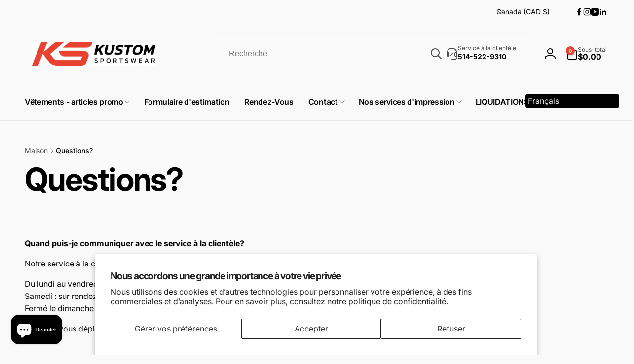

--- FILE ---
content_type: text/css
request_url: https://cdn.shopify.com/extensions/bcac563e-b1fd-4f70-8a4e-d90c7bcd4db3/inkybay-product-personalizer-4/assets/app.css
body_size: -357
content:
.inkybay_custom_button{border: 1px solid #000;}

--- FILE ---
content_type: text/javascript
request_url: https://kustomsportswear.com/cdn/shop/t/27/assets/facets.js?v=102757880149363512721727210121
body_size: 2062
content:
class FacetFiltersForm extends HTMLElement{constructor(){super(),this.onActiveFilterClick=this.onActiveFilterClick.bind(this),this.debouncedOnSubmit=debounce(event=>{this.onSubmitHandler(event)},500),this.querySelector("form").addEventListener("input",this.debouncedOnSubmit.bind(this));const facetWrapper=this.querySelector("#FacetsWrapperDesktop");facetWrapper&&facetWrapper.addEventListener("keyup",onKeyUpEscape)}static stickyHeader=document.querySelector("sticky-header");static setListeners(){const onHistoryChange=event=>{const searchParams=event.state?event.state.searchParams:FacetFiltersForm.searchParamsInitial;searchParams!==FacetFiltersForm.searchParamsPrev&&FacetFiltersForm.renderPage(searchParams,null,!1)};window.addEventListener("popstate",onHistoryChange)}static toggleActiveFacets(disable=!0){document.querySelectorAll(".js-facet-remove").forEach(element=>{element.classList.toggle("disabled",disable)})}static onClickDropdownSort(element){if(!element.classList.contains("selected")){const details=element.closest("details"),sortByElement=document.getElementById(details.dataset.sort);details.querySelector(".selected").classList.remove("selected"),element.classList.add("selected"),sortByElement.value=element.dataset.value,sortByElement.dispatchEvent(new Event("input",{bubbles:!0}))}}static renderPage(searchParams,event,updateURLHash=!0){FacetFiltersForm.stickyHeader&&(FacetFiltersForm.stickyHeader.preventResize=!0),FacetFiltersForm.searchParamsPrev=searchParams;const sections=FacetFiltersForm.getSections();document.getElementById("ProductGridContainer").querySelector(".collection").classList.add("loading"),sections.forEach(section=>{const url=`${window.location.pathname}?section_id=${section.section}&${searchParams}`,filterDataUrl=element=>element.url===url;FacetFiltersForm.filterData.some(filterDataUrl)?FacetFiltersForm.renderSectionFromCache(filterDataUrl,event):FacetFiltersForm.renderSectionFromFetch(url,event)}),updateURLHash&&FacetFiltersForm.updateURLHash(searchParams),FacetFiltersForm.stickyHeader&&(FacetFiltersForm.stickyHeader.preventResize=!1)}static renderSectionFromFetch(url,event){fetch(url).then(response=>response.text()).then(responseText=>{const html=responseText;FacetFiltersForm.filterData=[...FacetFiltersForm.filterData,{html,url}],FacetFiltersForm.renderFilters(html,event),FacetFiltersForm.renderProductGridContainer(html),FacetFiltersForm.renderProductCount(html)})}static renderSectionFromCache(filterDataUrl,event){const html=FacetFiltersForm.filterData.find(filterDataUrl).html;FacetFiltersForm.renderFilters(html,event),FacetFiltersForm.renderProductGridContainer(html),FacetFiltersForm.renderProductCount(html)}static renderProductGridContainer(html){const productGridContainer=document.getElementById("ProductGridContainer");productGridContainer.innerHTML=new DOMParser().parseFromString(html,"text/html").getElementById("ProductGridContainer").innerHTML,FacetFiltersForm.stickyHeader&&FacetFiltersForm.stickyHeader.dispatchEvent(new Event("preventHeaderReveal")),productGridContainer.scrollIntoView({behavior:"smooth"})}static renderProductCount(html){const count=new DOMParser().parseFromString(html,"text/html").getElementById("ProductCount").innerHTML,container=document.getElementById("ProductCount"),containerDesktop=document.getElementById("ProductCountDesktop");container.innerHTML=count,container.classList.remove("loading"),containerDesktop&&(containerDesktop.innerHTML=count,containerDesktop.classList.remove("loading"))}static renderFilters(html,event){const parsedHTML=new DOMParser().parseFromString(html,"text/html"),facetDetailsElementsFromFetch=parsedHTML.querySelectorAll("#FacetFiltersForm .js-filter, #FacetFiltersFormMobile .js-filter, #FacetFiltersPillsForm .js-filter"),facetDetailsElementsFromDom=document.querySelectorAll("#FacetFiltersForm .js-filter, #FacetFiltersFormMobile .js-filter, #FacetFiltersPillsForm .js-filter");Array.from(facetDetailsElementsFromDom).forEach(currentElement=>{Array.from(facetDetailsElementsFromFetch).some(({id})=>currentElement.id===id)||currentElement.parentElement.remove()});const matchesId=element=>{const jsFilter=event?event.target.closest(".js-filter"):void 0;return jsFilter?element.id===jsFilter.id:!1},countsToRender=Array.from(facetDetailsElementsFromFetch).find(matchesId);facetDetailsElementsFromFetch.forEach((elementToRender,index)=>{if(event&&event.target.closest(".js-filter")&&event.target.closest(".js-filter").id===elementToRender.id)return;if(document.getElementById(elementToRender.id))document.getElementById(elementToRender.id).innerHTML=elementToRender.innerHTML;else{if(index>0){const{className:previousElementClassName,id:previousElementId}=facetDetailsElementsFromFetch[index-1];if(elementToRender.className===previousElementClassName){document.getElementById(previousElementId).parentElement.after(elementToRender.parentElement);return}}elementToRender.parentElement&&document.querySelector(`#${elementToRender.parentElement.parentElement.id} .js-filter`).parentElement.before(elementToRender.parentElement)}}),FacetFiltersForm.renderActiveFacets(parsedHTML),FacetFiltersForm.renderAdditionalElements(parsedHTML),countsToRender&&FacetFiltersForm.renderCounts(countsToRender,event.target.closest(".js-filter"))}static renderActiveFacets(html){[".active-facets-mobile",".active-facets-desktop"].forEach(selector=>{const activeFacetsElement=html.querySelector(selector);activeFacetsElement&&(document.querySelector(selector).innerHTML=activeFacetsElement.innerHTML)}),FacetFiltersForm.toggleActiveFacets(!1)}static renderAdditionalElements(html){[".mobile-facets__open",".mobile-facets__count",".sorting"].forEach(selector=>{html.querySelector(selector)&&(document.querySelector(selector).innerHTML=html.querySelector(selector).innerHTML)}),document.getElementById("FacetFiltersFormMobile").closest("menu-drawer").bindEvents()}static renderCounts(source,target){const targetElement=target.querySelector(".facets__selected"),sourceElement=source.querySelector(".facets__selected"),targetElementAccessibility=target.querySelector(".facets__summary"),sourceElementAccessibility=source.querySelector(".facets__summary");sourceElement&&targetElement&&(targetElement.outerHTML=sourceElement.outerHTML);const targetElementStr=target.querySelector(".facets__selected-str"),sourceElementStr=source.querySelector(".facets__selected-str");sourceElementStr&&targetElementStr&&(targetElementStr.outerHTML=sourceElementStr.outerHTML),targetElementAccessibility&&sourceElementAccessibility&&(target.querySelector(".facets__summary").outerHTML=source.querySelector(".facets__summary").outerHTML)}static updateURLHash(searchParams){history.pushState({searchParams},"",`${window.location.pathname}${searchParams&&"?".concat(searchParams)}`)}static getSections(){return[{section:document.getElementById("product-grid").dataset.id}]}createSearchParams(form,ignoreSortBy=!1){const formData=new FormData(form),gtePrice=form.querySelector(".field__input--price-gte");gtePrice&&gtePrice.value==gtePrice.min&&formData.delete(gtePrice.name);const ltePrice=form.querySelector(".field__input--price-lte");return ltePrice&&ltePrice.value*1==ltePrice.max*1&&formData.delete(ltePrice.name),ignoreSortBy&&formData.delete("sort_by"),new URLSearchParams(formData).toString()}onSubmitForm(searchParams,event){FacetFiltersForm.renderPage(searchParams,event)}onSubmitHandler(event){event.preventDefault();const sortFilterForms=document.querySelectorAll("facet-filters-form form");if(event.srcElement.className=="mobile-facets__checkbox"){const searchParams=this.createSearchParams(event.target.closest("form"));this.onSubmitForm(searchParams,event)}else{const forms=[],isMobile=event.target.closest("form").id==="FacetFiltersFormMobile";sortFilterForms.forEach(form=>{if(isMobile)form.id==="FacetFiltersFormMobile"&&forms.push(this.createSearchParams(form));else if(form.id==="FacetSortForm"||form.id==="FacetFiltersForm"||form.id==="FacetSortDrawerForm")document.querySelectorAll(".no-js-list").forEach(el=>el.remove()),event.target.closest("form").id=="FacetSortForm"?forms.push(this.createSearchParams(form)):forms.push(this.createSearchParams(form,!0));else if(event.target.closest("form").id=="FacetSortForm"){const sortMobile=form.querySelector('[name="sort_by"]');sortMobile&&(sortMobile.value=event.target.value)}}),this.onSubmitForm(forms.join("&"),event)}}onActiveFilterClick(event){event.preventDefault(),FacetFiltersForm.toggleActiveFacets();const url=event.currentTarget.href.indexOf("?")==-1?"":event.currentTarget.href.slice(event.currentTarget.href.indexOf("?")+1);FacetFiltersForm.renderPage(url)}}FacetFiltersForm.filterData=[],FacetFiltersForm.searchParamsInitial=window.location.search.slice(1),FacetFiltersForm.searchParamsPrev=window.location.search.slice(1),customElements.define("facet-filters-form",FacetFiltersForm),FacetFiltersForm.setListeners();function getElementStyle(element,property){return window.getComputedStyle?window.getComputedStyle(element,null).getPropertyValue(property):element.style[property.replace(/-([a-z])/g,function(g){return g[1].toUpperCase()})]}class PriceRange extends HTMLElement{constructor(){super(),this.querySelectorAll('input:not([type="range"])').forEach(element=>element.addEventListener("change",this.onRangeChange.bind(this))),this.querySelectorAll('input[type="range"]').forEach(element=>{element.addEventListener("input",this.onRangeSliderInput.bind(this))}),this.setMinAndMaxValues()}onRangeSliderInput(event){const remainInput=document.getElementById(event.target.dataset.rangeInput);let delta=0;event.target.classList.contains("range-slider__input--lower")?Number.parseInt(event.target.value)>=Number.parseInt(remainInput.value)&&(delta=-1):Number.parseInt(event.target.value)<=Number.parseInt(remainInput.value)&&(delta=1),delta==0?this.calculateRangeUsedBarWidth(event.target):event.target.value=Number.parseInt(remainInput.value)+delta,document.getElementById(event.target.dataset.input).value=event.target.value/100;const rangeValueElement=document.getElementById(event.target.dataset.rangeValue);rangeValueElement.innerHTML=Shopify.showPrice(event.target.value)}onRangeChange(event){this.adjustToValidValues(event.currentTarget),this.setMinAndMaxValues();const rangeInputElement=document.getElementById(event.target.dataset.rangeInput);rangeInputElement.value=event.target.value,this.calculateRangeUsedBarWidth(rangeInputElement)}calculateRangeUsedBarWidth(rangeInput){const value=Number(rangeInput.value),max=Number(rangeInput.getAttribute("max"));let rangeUsedBarWidth;if(rangeInput.classList.contains("range-slider__input--lower"))rangeUsedBarWidth=value*100/max,this.style.setProperty("--range-used-start-width",rangeUsedBarWidth+"%");else{const min=Number(rangeInput.getAttribute("min"));rangeUsedBarWidth=(max-value)*100/(max-min),this.style.setProperty("--range-used-end-width",rangeUsedBarWidth+"%")}}setMinAndMaxValues(){const inputs=this.querySelectorAll('input:not([type="range"])'),minInput=inputs[0],maxInput=inputs[1];maxInput.value&&minInput.setAttribute("max",maxInput.value),minInput.value&&maxInput.setAttribute("min",minInput.value),minInput.value===""&&maxInput.setAttribute("min",0),maxInput.value===""&&minInput.setAttribute("max",maxInput.getAttribute("max"))}adjustToValidValues(input){const value=Number(input.value),min=Number(input.getAttribute("min")),max=Number(input.getAttribute("max"));value<min&&(input.value=min),value>max&&(input.value=max)}}customElements.define("price-range",PriceRange);class FacetRemove extends HTMLElement{constructor(){super();const facetLink=this.querySelector("a");facetLink.setAttribute("role","button"),facetLink.addEventListener("click",this.closeFilter.bind(this)),facetLink.addEventListener("keyup",event=>{event.preventDefault(),event.code.toUpperCase()==="SPACE"&&this.closeFilter(event)})}closeFilter(event){event.preventDefault(),(this.closest("facet-filters-form")||document.querySelector("facet-filters-form")).onActiveFilterClick(event)}}customElements.define("facet-remove",FacetRemove);
//# sourceMappingURL=/cdn/shop/t/27/assets/facets.js.map?v=102757880149363512721727210121


--- FILE ---
content_type: text/javascript
request_url: https://cdn.shopify.com/extensions/019b347e-aa44-73b8-a0ba-e18dd89bc265/tipo-appointment-booking-150/assets/tipo.booking.bundle.6b05de5d4423ae4cdcd9.min.js
body_size: 57877
content:
"use strict";(self.webpackChunktipoBooking=self.webpackChunktipoBooking||[]).push([[366],{7366:(A,C,g)=>{g.d(C,{A:()=>E});const B={caretLeft:'<svg width="20" height="21" viewBox="0 0 20 21" xmlns="http://www.w3.org/2000/svg">\n<g id="CaretLeft">\n<path id="Vector" d="M12.9422 16.5577C13.0003 16.6157 13.0463 16.6847 13.0777 16.7605C13.1092 16.8364 13.1254 16.9177 13.1254 16.9999C13.1254 17.082 13.1092 17.1633 13.0777 17.2392C13.0463 17.315 13.0003 17.384 12.9422 17.442C12.8841 17.5001 12.8152 17.5462 12.7393 17.5776C12.6634 17.609 12.5821 17.6252 12.5 17.6252C12.4179 17.6252 12.3366 17.609 12.2607 17.5776C12.1848 17.5462 12.1159 17.5001 12.0578 17.442L5.80782 11.192C5.74971 11.134 5.70361 11.0651 5.67215 10.9892C5.6407 10.9133 5.62451 10.832 5.62451 10.7499C5.62451 10.6677 5.6407 10.5864 5.67215 10.5105C5.70361 10.4346 5.74971 10.3657 5.80782 10.3077L12.0578 4.05767C12.1751 3.9404 12.3342 3.87451 12.5 3.87451C12.6659 3.87451 12.8249 3.9404 12.9422 4.05767C13.0595 4.17495 13.1254 4.33401 13.1254 4.49986C13.1254 4.66571 13.0595 4.82477 12.9422 4.94205L7.1336 10.7499L12.9422 16.5577Z" />\n</g>\n</svg>\n',caretRight:'<svg width="20" height="21" viewBox="0 0 20 21" xmlns="http://www.w3.org/2000/svg">\n<g id="CaretRight">\n<path id="Vector" d="M14.1922 11.192L7.94217 17.442C7.8841 17.5001 7.81516 17.5462 7.73929 17.5776C7.66342 17.609 7.5821 17.6252 7.49998 17.6252C7.41786 17.6252 7.33654 17.609 7.26067 17.5776C7.1848 17.5462 7.11586 17.5001 7.05779 17.442C6.99972 17.384 6.95366 17.315 6.92224 17.2392C6.89081 17.1633 6.87463 17.082 6.87463 16.9999C6.87463 16.9177 6.89081 16.8364 6.92224 16.7605C6.95366 16.6847 6.99972 16.6157 7.05779 16.5577L12.8664 10.7499L7.05779 4.94205C6.94052 4.82477 6.87463 4.66571 6.87463 4.49986C6.87463 4.33401 6.94052 4.17495 7.05779 4.05767C7.17507 3.9404 7.33413 3.87451 7.49998 3.87451C7.66583 3.87451 7.82489 3.9404 7.94217 4.05767L14.1922 10.3077C14.2503 10.3657 14.2964 10.4346 14.3278 10.5105C14.3593 10.5864 14.3755 10.6677 14.3755 10.7499C14.3755 10.832 14.3593 10.9133 14.3278 10.9892C14.2964 11.0651 14.2503 11.134 14.1922 11.192Z" />\n</g>\n</svg>\n',caretDown:'<svg width="16" height="16" viewBox="0 0 16 16" xmlns="http://www.w3.org/2000/svg">\n<g id="CaretDown">\n<path id="Vector" d="M13.3538 6.35375L8.35378 11.3538C8.30735 11.4002 8.2522 11.4371 8.1915 11.4623C8.13081 11.4874 8.06574 11.5004 8.00003 11.5004C7.93433 11.5004 7.86926 11.4874 7.80856 11.4623C7.74786 11.4371 7.69272 11.4002 7.64628 11.3538L2.64628 6.35375C2.55246 6.25993 2.49976 6.13269 2.49976 6C2.49976 5.86732 2.55246 5.74007 2.64628 5.64625C2.7401 5.55243 2.86735 5.49973 3.00003 5.49973C3.13272 5.49973 3.25996 5.55243 3.35378 5.64625L8.00003 10.2931L12.6463 5.64625C12.6927 5.5998 12.7479 5.56295 12.8086 5.53781C12.8693 5.51267 12.9343 5.49973 13 5.49973C13.0657 5.49973 13.1308 5.51267 13.1915 5.53781C13.2522 5.56295 13.3073 5.5998 13.3538 5.64625C13.4002 5.69271 13.4371 5.74786 13.4622 5.80856C13.4874 5.86925 13.5003 5.93431 13.5003 6C13.5003 6.0657 13.4874 6.13076 13.4622 6.19145C13.4371 6.25215 13.4002 6.3073 13.3538 6.35375Z"/>\n</g>\n</svg>\n',checkCircle:'<svg width="16" height="17" viewBox="0 0 16 17" xmlns="http://www.w3.org/2000/svg">\n<g id="CheckCircle">\n<path id="Vector" d="M8 2C6.71442 2 5.45772 2.38122 4.3888 3.09545C3.31988 3.80968 2.48676 4.82484 1.99479 6.01256C1.50282 7.20028 1.37409 8.50721 1.6249 9.76809C1.8757 11.029 2.49477 12.1872 3.40381 13.0962C4.31285 14.0052 5.47104 14.6243 6.73192 14.8751C7.99279 15.1259 9.29973 14.9972 10.4874 14.5052C11.6752 14.0132 12.6903 13.1801 13.4046 12.1112C14.1188 11.0423 14.5 9.78558 14.5 8.5C14.4982 6.77665 13.8128 5.12441 12.5942 3.90582C11.3756 2.68722 9.72335 2.00182 8 2ZM10.8538 7.35375L7.35375 10.8538C7.30732 10.9002 7.25217 10.9371 7.19147 10.9623C7.13077 10.9874 7.06571 11.0004 7 11.0004C6.9343 11.0004 6.86923 10.9874 6.80853 10.9623C6.74783 10.9371 6.69269 10.9002 6.64625 10.8538L5.14625 9.35375C5.05243 9.25993 4.99972 9.13268 4.99972 9C4.99972 8.86732 5.05243 8.74007 5.14625 8.64625C5.24007 8.55243 5.36732 8.49972 5.5 8.49972C5.63268 8.49972 5.75993 8.55243 5.85375 8.64625L7 9.79313L10.1463 6.64625C10.1927 6.59979 10.2479 6.56294 10.3086 6.5378C10.3693 6.51266 10.4343 6.49972 10.5 6.49972C10.5657 6.49972 10.6308 6.51266 10.6915 6.5378C10.7521 6.56294 10.8073 6.59979 10.8538 6.64625C10.9002 6.6927 10.9371 6.74786 10.9622 6.80855C10.9873 6.86925 11.0003 6.9343 11.0003 7C11.0003 7.0657 10.9873 7.13075 10.9622 7.19145C10.9371 7.25214 10.9002 7.3073 10.8538 7.35375Z" />\n</g>\n</svg>\n',globe:'<svg width="12" height="13" viewBox="0 0 12 13" xmlns="http://www.w3.org/2000/svg">\n<g id="GlobeHemisphereWest">\n<path id="Vector" d="M6 1.6875C4.99873 1.6875 4.01995 1.98441 3.18743 2.54069C2.3549 3.09696 1.70603 3.88761 1.32286 4.81266C0.939694 5.73772 0.839439 6.75562 1.03478 7.73764C1.23011 8.71967 1.71227 9.62173 2.42027 10.3297C3.12828 11.0377 4.03033 11.5199 5.01236 11.7152C5.99439 11.9106 7.01229 11.8103 7.93734 11.4271C8.86239 11.044 9.65304 10.3951 10.2093 9.56257C10.7656 8.73005 11.0625 7.75127 11.0625 6.75C11.061 5.4078 10.5272 4.121 9.57809 3.17192C8.62901 2.22284 7.3422 1.68899 6 1.6875ZM9.9375 6.75C9.93762 7.18052 9.86683 7.60812 9.72797 8.01562L7.82813 6.84375C7.71689 6.77483 7.59225 6.73041 7.4625 6.71344L6.39281 6.56906C6.22747 6.54778 6.05944 6.57066 5.9058 6.63537C5.75217 6.70008 5.61841 6.80433 5.51813 6.9375H5.32735L5.20031 6.675C5.13856 6.54645 5.04813 6.43379 4.93598 6.3457C4.82383 6.25761 4.69296 6.19643 4.55344 6.16687L4.42781 6.14062L4.61531 5.8125H5.28985C5.44822 5.81247 5.604 5.77231 5.74266 5.69578L6.31688 5.37891C6.37983 5.34372 6.43863 5.30158 6.49219 5.25328L7.75406 4.11281C7.85369 4.02271 7.93278 3.91225 7.986 3.78892C8.03921 3.66559 8.0653 3.53226 8.0625 3.39797C8.63521 3.75014 9.10821 4.24309 9.43643 4.82986C9.76465 5.41663 9.93715 6.07767 9.9375 6.75ZM6.59813 2.85938L6.88875 3.37969L5.75391 4.40625L5.24156 4.6875H4.50656C4.34146 4.6877 4.17932 4.73139 4.03646 4.81417C3.89361 4.89695 3.77508 5.01591 3.69281 5.15906L3.48235 5.52703L3.1725 4.70062L3.63703 3.60281C4.05614 3.2878 4.53399 3.05975 5.04251 2.93208C5.55102 2.80441 6.07992 2.77969 6.59813 2.85938ZM2.0625 6.75C2.06241 6.32327 2.13207 5.8994 2.26875 5.49516L2.63156 6.46312C2.68631 6.61046 2.77741 6.74156 2.89641 6.84425C3.0154 6.94694 3.15843 7.01788 3.31219 7.05047L4.22766 7.24734L4.36828 7.53328C4.42989 7.65941 4.51888 7.77019 4.62877 7.85753C4.73865 7.94488 4.86666 8.00658 5.00344 8.03813L4.76906 8.55938C4.69448 8.72683 4.67062 8.91248 4.70045 9.09335C4.73027 9.27423 4.81247 9.44239 4.93688 9.57703L4.94672 9.58734L5.79797 10.4639L5.75625 10.6791C4.75659 10.6161 3.81841 10.1748 3.13233 9.44504C2.44625 8.71525 2.06373 7.75165 2.0625 6.75ZM6.9211 10.5778C6.94774 10.4337 6.94044 10.2854 6.89975 10.1446C6.85907 10.0039 6.78613 9.87453 6.68672 9.76688L6.67688 9.75656L5.84625 8.90109L6.37922 7.70484L7.26985 7.82484L9.21188 9.01922C8.66172 9.79851 7.84795 10.3522 6.9211 10.5778Z" />\n</g>\n</svg>\n',mapPin:'<svg width="16px" height="17px" viewBox="0 0 16 17" fill="#464444" xmlns="http://www.w3.org/2000/svg">\n<g id="MapPin">\n<path id="Vector" d="M8 1.75C6.54182 1.75165 5.14383 2.33165 4.11274 3.36274C3.08165 4.39383 2.50165 5.79182 2.5 7.25C2.5 11.9563 7.5 15.5106 7.71313 15.6594C7.7972 15.7183 7.89735 15.7499 8 15.7499C8.10265 15.7499 8.2028 15.7183 8.28687 15.6594C8.5 15.5106 13.5 11.9563 13.5 7.25C13.4983 5.79182 12.9184 4.39383 11.8873 3.36274C10.8562 2.33165 9.45818 1.75165 8 1.75ZM8 5.25C8.39556 5.25 8.78224 5.3673 9.11114 5.58706C9.44004 5.80682 9.69638 6.11918 9.84776 6.48463C9.99913 6.85009 10.0387 7.25222 9.96157 7.64018C9.8844 8.02814 9.69392 8.38451 9.41421 8.66421C9.13451 8.94392 8.77814 9.1344 8.39018 9.21157C8.00222 9.28874 7.60009 9.24913 7.23463 9.09776C6.86918 8.94638 6.55682 8.69004 6.33706 8.36114C6.1173 8.03224 6 7.64556 6 7.25C6 6.71957 6.21071 6.21086 6.58579 5.83579C6.96086 5.46071 7.46957 5.25 8 5.25Z" />\n</g>\n</svg>\n',clock:'<svg width="16px" height="17px" viewBox="0 0 12 13" xmlns="http://www.w3.org/2000/svg">\n<g id="ClockCountdown">\n<path id="Vector" d="M9.75001 5.00005C9.75001 4.8888 9.783 4.78005 9.84481 4.68755C9.90662 4.59504 9.99447 4.52295 10.0973 4.48037C10.2 4.4378 10.3131 4.42666 10.4222 4.44836C10.5314 4.47007 10.6316 4.52364 10.7103 4.60231C10.7889 4.68097 10.8425 4.7812 10.8642 4.89031C10.8859 4.99943 10.8748 5.11253 10.8322 5.21531C10.7896 5.3181 10.7175 5.40595 10.625 5.46775C10.5325 5.52956 10.4238 5.56255 10.3125 5.56255C10.1633 5.56255 10.0203 5.50329 9.91476 5.3978C9.80927 5.29231 9.75001 5.14924 9.75001 5.00005ZM9.18751 3.87505C9.29876 3.87505 9.40752 3.84206 9.50002 3.78026C9.59252 3.71845 9.66462 3.6306 9.70719 3.52781C9.74977 3.42503 9.76091 3.31193 9.7392 3.20282C9.7175 3.0937 9.66392 2.99347 9.58526 2.91481C9.50659 2.83614 9.40636 2.78257 9.29725 2.76086C9.18813 2.73916 9.07503 2.7503 8.97225 2.79287C8.86947 2.83545 8.78162 2.90754 8.71981 3.00005C8.658 3.09255 8.62501 3.2013 8.62501 3.31255C8.62501 3.46174 8.68427 3.60481 8.78976 3.7103C8.89525 3.81579 9.03833 3.87505 9.18751 3.87505ZM10.5309 6.50005C10.4319 6.49188 10.3336 6.52339 10.2577 6.58764C10.1819 6.65189 10.1347 6.74364 10.1264 6.84271C10.0593 7.62667 9.76968 8.37516 9.29161 9.00011C8.81354 9.62505 8.16693 10.1005 7.42784 10.3704C6.68876 10.6403 5.88795 10.6935 5.11965 10.5237C4.35135 10.354 3.64752 9.96832 3.09097 9.41212C2.53442 8.85592 2.14831 8.15233 1.97806 7.38413C1.80782 6.61594 1.86052 5.8151 2.12998 5.07585C2.39944 4.33659 2.87443 3.68968 3.49907 3.21122C4.12372 2.73275 4.87202 2.44266 5.65595 2.37505C5.70519 2.37099 5.75316 2.35727 5.7971 2.33467C5.84104 2.31207 5.8801 2.28104 5.91205 2.24334C5.944 2.20565 5.96821 2.16203 5.9833 2.11498C5.9984 2.06793 6.00407 2.01836 6.00001 1.96912C5.99595 1.91987 5.98222 1.87191 5.95963 1.82796C5.93703 1.78402 5.90599 1.74496 5.8683 1.71301C5.8306 1.68106 5.78698 1.65685 5.73993 1.64176C5.69288 1.62667 5.64332 1.62099 5.59407 1.62505C4.66783 1.70472 3.78362 2.04728 3.04545 2.61241C2.30728 3.17754 1.74587 3.94174 1.42727 4.8151C1.10867 5.68846 1.04614 6.63465 1.24702 7.54234C1.4479 8.45004 1.90385 9.28148 2.56122 9.93885C3.21858 10.5962 4.05003 11.0522 4.95772 11.253C5.86542 11.4539 6.8116 11.3914 7.68496 11.0728C8.55832 10.7542 9.32252 10.1928 9.88766 9.45461C10.4528 8.71645 10.7953 7.83223 10.875 6.90599C10.8792 6.85671 10.8737 6.80708 10.8587 6.75996C10.8436 6.71284 10.8194 6.66915 10.7875 6.63142C10.7555 6.59369 10.7163 6.56266 10.6723 6.54011C10.6283 6.51757 10.5803 6.50395 10.5309 6.50005ZM6.00001 3.12505C6.66752 3.12505 7.32004 3.32299 7.87506 3.69384C8.43007 4.06469 8.86266 4.5918 9.1181 5.2085C9.37355 5.8252 9.44039 6.5038 9.31016 7.15848C9.17994 7.81317 8.8585 8.41454 8.38649 8.88654C7.91449 9.35854 7.31313 9.67998 6.65844 9.8102C6.00375 9.94043 5.32515 9.87359 4.70845 9.61815C4.09175 9.3627 3.56465 8.93012 3.1938 8.3751C2.82295 7.82009 2.62501 7.16756 2.62501 6.50005C2.626 5.60525 2.9819 4.74738 3.61462 4.11466C4.24734 3.48194 5.10521 3.12605 6.00001 3.12505ZM5.62501 6.50005C5.62501 6.59951 5.66452 6.69489 5.73484 6.76522C5.80517 6.83554 5.90055 6.87505 6.00001 6.87505H8.25001C8.34947 6.87505 8.44485 6.83554 8.51517 6.76522C8.5855 6.69489 8.62501 6.59951 8.62501 6.50005C8.62501 6.4006 8.5855 6.30521 8.51517 6.23489C8.44485 6.16456 8.34947 6.12505 8.25001 6.12505H6.37501V4.25005C6.37501 4.1506 6.3355 4.05521 6.26517 3.98489C6.19485 3.91456 6.09947 3.87505 6.00001 3.87505C5.90055 3.87505 5.80517 3.91456 5.73484 3.98489C5.66452 4.05521 5.62501 4.1506 5.62501 4.25005V6.50005ZM7.50001 2.75005C7.61126 2.75005 7.72002 2.71706 7.81252 2.65525C7.90502 2.59345 7.97712 2.5056 8.01969 2.40281C8.06227 2.30003 8.07341 2.18693 8.0517 2.07782C8.03 1.9687 7.97642 1.86847 7.89776 1.78981C7.81909 1.71114 7.71886 1.65757 7.60975 1.63586C7.50063 1.61416 7.38753 1.6253 7.28475 1.66787C7.18197 1.71045 7.09412 1.78254 7.03231 1.87505C6.9705 1.96755 6.93751 2.0763 6.93751 2.18755C6.93751 2.33674 6.99677 2.47981 7.10226 2.5853C7.20775 2.69079 7.35083 2.75005 7.50001 2.75005Z" />\n</g>\n</svg>\n',chervonRight:'<svg width="6" height="10" viewBox="0 0 6 10" fill="none" xmlns="http://www.w3.org/2000/svg">\n<path id="Vector 3" d="M1 0.75L5 4.75L1 8.75" stroke="#E2E2E2" stroke-width="1.2" stroke-linecap="round" stroke-linejoin="round"/>\n</svg>\n',search:'<svg width="16" height="17" viewBox="0 0 16 17" fill="none" xmlns="http://www.w3.org/2000/svg">\n<g id="MagnifyingGlass">\n<path id="Vector" d="M14.5306 13.7193L11.5625 10.7499C12.4524 9.59021 12.8679 8.13541 12.7247 6.68063C12.5814 5.22585 11.8902 3.88002 10.7911 2.91616C9.69209 1.9523 8.26757 1.44257 6.80654 1.49039C5.34551 1.5382 3.95736 2.13998 2.9237 3.17364C1.89004 4.2073 1.28827 5.59544 1.24045 7.05648C1.19263 8.51751 1.70236 9.94203 2.66622 11.0411C3.63008 12.1401 4.97591 12.8314 6.43069 12.9746C7.88547 13.1178 9.34027 12.7024 10.5 11.8124L13.4706 14.7837C13.5404 14.8534 13.6232 14.9088 13.7143 14.9465C13.8055 14.9843 13.9032 15.0037 14.0019 15.0037C14.1005 15.0037 14.1982 14.9843 14.2894 14.9465C14.3805 14.9088 14.4633 14.8534 14.5331 14.7837C14.6029 14.7139 14.6582 14.6311 14.696 14.5399C14.7337 14.4488 14.7532 14.3511 14.7532 14.2524C14.7532 14.1538 14.7337 14.0561 14.696 13.9649C14.6582 13.8738 14.6029 13.7909 14.5331 13.7212L14.5306 13.7193ZM2.74998 7.24991C2.74998 6.40934 2.99923 5.58765 3.46623 4.88874C3.93323 4.18983 4.59698 3.6451 5.37357 3.32343C6.15016 3.00175 7.00469 2.91759 7.82911 3.08158C8.65353 3.24556 9.41081 3.65034 10.0052 4.24471C10.5996 4.83908 11.0043 5.59636 11.1683 6.42078C11.3323 7.2452 11.2481 8.09973 10.9265 8.87632C10.6048 9.65291 10.0601 10.3167 9.36115 10.7837C8.66224 11.2507 7.84055 11.4999 6.99998 11.4999C5.87316 11.4988 4.79283 11.0506 3.99605 10.2538C3.19927 9.45706 2.75113 8.37673 2.74998 7.24991Z" fill="black" fill-opacity="0.22"/>\n</g>\n</svg>\n',warning:'<svg xmlns="http://www.w3.org/2000/svg" width="16" height="16" fill="#000000" viewBox="0 0 256 256"><path d="M128,72a8,8,0,0,1,8,8v56a8,8,0,0,1-16,0V80A8,8,0,0,1,128,72ZM116,172a12,12,0,1,0,12-12A12,12,0,0,0,116,172Zm124-44a15.85,15.85,0,0,1-4.67,11.28l-96.05,96.06a16,16,0,0,1-22.56,0h0l-96-96.06a16,16,0,0,1,0-22.56l96.05-96.06a16,16,0,0,1,22.56,0l96.05,96.06A15.85,15.85,0,0,1,240,128Zm-16,0L128,32,32,128,128,224h0Z"></path></svg>',calendar:'<svg width="12" height="13" viewBox="0 0 12 13" fill="none"  xmlns="http://www.w3.org/2000/svg">\n<g id="CalendarBlank">\n<path id="Vector" d="M9.75 2H8.625V1.625C8.625 1.52554 8.58549 1.43016 8.51517 1.35983C8.44484 1.28951 8.34946 1.25 8.25 1.25C8.15054 1.25 8.05516 1.28951 7.98483 1.35983C7.91451 1.43016 7.875 1.52554 7.875 1.625V2H4.125V1.625C4.125 1.52554 4.08549 1.43016 4.01516 1.35983C3.94484 1.28951 3.84946 1.25 3.75 1.25C3.65054 1.25 3.55516 1.28951 3.48484 1.35983C3.41451 1.43016 3.375 1.52554 3.375 1.625V2H2.25C2.05109 2 1.86032 2.07902 1.71967 2.21967C1.57902 2.36032 1.5 2.55109 1.5 2.75V10.25C1.5 10.4489 1.57902 10.6397 1.71967 10.7803C1.86032 10.921 2.05109 11 2.25 11H9.75C9.94891 11 10.1397 10.921 10.2803 10.7803C10.421 10.6397 10.5 10.4489 10.5 10.25V2.75C10.5 2.55109 10.421 2.36032 10.2803 2.21967C10.1397 2.07902 9.94891 2 9.75 2ZM9.75 4.25H2.25V2.75H3.375V3.125C3.375 3.22446 3.41451 3.31984 3.48484 3.39016C3.55516 3.46049 3.65054 3.5 3.75 3.5C3.84946 3.5 3.94484 3.46049 4.01516 3.39016C4.08549 3.31984 4.125 3.22446 4.125 3.125V2.75H7.875V3.125C7.875 3.22446 7.91451 3.31984 7.98483 3.39016C8.05516 3.46049 8.15054 3.5 8.25 3.5C8.34946 3.5 8.44484 3.46049 8.51517 3.39016C8.58549 3.31984 8.625 3.22446 8.625 3.125V2.75H9.75V4.25Z" />\n</g>\n</svg>\n',user:'<svg width="34" height="13" viewBox="0 0 12 13" xmlns="http://www.w3.org/2000/svg">\n<g id="User">\n<path id="Vector" d="M10.8249 10.8125C10.792 10.8695 10.7447 10.9169 10.6877 10.9498C10.6306 10.9827 10.5659 11 10.5001 11H1.5001C1.43431 10.9999 1.36969 10.9825 1.31274 10.9496C1.25578 10.9167 1.2085 10.8693 1.17563 10.8123C1.14277 10.7553 1.12547 10.6907 1.12549 10.6249C1.12551 10.5591 1.14283 10.4945 1.17573 10.4375C1.88964 9.20327 2.98979 8.31827 4.2737 7.89874C3.63862 7.52068 3.1452 6.94459 2.86922 6.25896C2.59324 5.57333 2.54996 4.81606 2.74601 4.10344C2.94207 3.39083 3.36663 2.76227 3.95449 2.3143C4.54235 1.86633 5.26101 1.62372 6.0001 1.62372C6.7392 1.62372 7.45786 1.86633 8.04572 2.3143C8.63358 2.76227 9.05814 3.39083 9.25419 4.10344C9.45025 4.81606 9.40697 5.57333 9.13099 6.25896C8.855 6.94459 8.36159 7.52068 7.72651 7.89874C9.01042 8.31827 10.1106 9.20327 10.8245 10.4375C10.8575 10.4945 10.8749 10.5591 10.875 10.6249C10.875 10.6908 10.8578 10.7554 10.8249 10.8125Z" />\n</g>\n</svg>\n',emptyImage:'<svg xmlns="http://www.w3.org/2000/svg" width="32" height="32" viewBox="0 0 900 900" fill="none" style="\n    border: 1px solid #d7d7d7;\n    border-radius: 5px;\n">\n<rect width="900" height="900" fill="white"></rect>\n<g clip-path="url(#clip0_616_6)">\n<path d="M328.063 589.559C293.977 589.559 263.656 567.734 252.646 535.242L251.902 532.794C249.305 524.19 248.217 516.954 248.217 509.714V364.541L196.563 536.966C189.92 562.327 205.059 588.62 230.459 595.626L559.701 683.799C563.811 684.863 567.92 685.374 571.967 685.374C593.172 685.374 612.548 671.3 617.979 650.559L637.161 589.559H328.063Z" fill="#DCE5F1" style="\n    fill: #a9a3a3;\n"></path>\n<path d="M386.618 365.991C410.104 365.991 429.2 346.892 429.2 323.406C429.2 299.92 410.104 280.82 386.618 280.82C363.132 280.82 344.032 299.92 344.032 323.406C344.032 346.892 363.132 365.991 386.618 365.991Z" fill="#DCE5F1" style="\n    fill: #a9a3a3;\n"></path>\n<path d="M652.768 216.944H333.385C304.047 216.944 280.156 240.835 280.156 270.177V504.388C280.156 533.73 304.047 557.621 333.385 557.621H652.768C682.11 557.621 706.001 533.73 706.001 504.388V270.177C706.001 240.835 682.11 216.944 652.768 216.944V216.944ZM333.385 259.529H652.768C658.647 259.529 663.415 264.297 663.415 270.177V421.33L596.155 342.845C589.02 334.478 578.692 330.006 567.6 329.753C556.571 329.815 546.224 334.712 539.155 343.188L460.074 438.106L434.311 412.406C419.749 397.844 396.049 397.844 381.507 412.406L322.741 471.152V270.177C322.741 264.297 327.51 259.529 333.385 259.529V259.529Z" fill="#DCE5F1" style="fill: #a9a3a3;"></path>\n</g>\n<defs>\n<clipPath id="clip0_616_6">\n<rect width="511" height="511" fill="white" transform="translate(195 195)"></rect>\n</clipPath>\n</defs>\n</svg>',employee:'<svg width="32" height="32" viewBox="0 0 40 40" fill="none" xmlns="http://www.w3.org/2000/svg" style="background: #c9c9c9;border-radius: 50%; padding: 8px;">\n<g clip-path="url(#clip0_548_1954)">\n<path d="M19.715 19.2681C22.3621 19.2681 24.6542 18.3187 26.5271 16.4456C28.4 14.5727 29.3494 12.2811 29.3494 9.63375C29.3494 6.98728 28.4 4.69542 26.5268 2.82195C24.6536 0.949398 22.3618 0 19.715 0C17.0676 0 14.776 0.949398 12.9031 2.82225C11.0303 4.69511 10.0806 6.98697 10.0806 9.63375C10.0806 12.2811 11.0303 14.573 12.9034 16.4459C14.7766 18.3184 17.0685 19.2681 19.715 19.2681Z" fill="white"></path>\n<path d="M36.5726 30.7579C36.5186 29.9785 36.4093 29.1283 36.2485 28.2305C36.0861 27.326 35.8771 26.4709 35.6268 25.6893C35.3683 24.8815 35.0168 24.0838 34.5822 23.3193C34.1312 22.5259 33.6014 21.835 33.0069 21.2664C32.3853 20.6716 31.6241 20.1934 30.744 19.8446C29.8669 19.4976 28.895 19.3218 27.8552 19.3218C27.4469 19.3218 27.052 19.4894 26.2894 19.9859C25.82 20.292 25.271 20.646 24.6582 21.0375C24.1342 21.3714 23.4244 21.6842 22.5476 21.9674C21.6922 22.2442 20.8237 22.3846 19.9664 22.3846C19.1092 22.3846 18.241 22.2442 17.3846 21.9674C16.5088 21.6845 15.799 21.3717 15.2756 21.0378C14.6686 20.65 14.1193 20.296 13.6429 19.9856C12.8812 19.4891 12.486 19.3215 12.0776 19.3215C11.0376 19.3215 10.0659 19.4976 9.18915 19.8449C8.30963 20.1931 7.54822 20.6713 6.92596 21.2667C6.33179 21.8356 5.8017 22.5262 5.35126 23.3193C4.91699 24.0838 4.56543 24.8812 4.30664 25.6896C4.0567 26.4712 3.84766 27.326 3.6853 28.2305C3.52448 29.1271 3.41522 29.9776 3.36121 30.7589C3.30811 31.5242 3.28125 32.3186 3.28125 33.1209C3.28125 35.2089 3.94501 36.8993 5.25391 38.1459C6.54663 39.3761 8.25714 40.0002 10.3372 40.0002H29.5975C31.6776 40.0002 33.3875 39.3764 34.6805 38.1459C35.9897 36.9002 36.6534 35.2095 36.6534 33.1206C36.6531 32.3146 36.626 31.5197 36.5726 30.7579Z" fill="white"></path>\n</g>\n<defs>\n<clipPath id="clip0_548_1954">\n<rect width="40" height="40" fill="white"></rect>\n</clipPath>\n</defs>\n</svg>',plus:'<svg width="34" xmlns="http://www.w3.org/2000/svg" xmlns:xlink="http://www.w3.org/1999/xlink" fill="#000000" version="1.1" id="Capa_1" width="800px" height="800px" viewBox="0 0 45.402 45.402" xml:space="preserve">\n<g>\n\t<path d="M41.267,18.557H26.832V4.134C26.832,1.851,24.99,0,22.707,0c-2.283,0-4.124,1.851-4.124,4.135v14.432H4.141   c-2.283,0-4.139,1.851-4.138,4.135c-0.001,1.141,0.46,2.187,1.207,2.934c0.748,0.749,1.78,1.222,2.92,1.222h14.453V41.27   c0,1.142,0.453,2.176,1.201,2.922c0.748,0.748,1.777,1.211,2.919,1.211c2.282,0,4.129-1.851,4.129-4.133V26.857h14.435   c2.283,0,4.134-1.867,4.133-4.15C45.399,20.425,43.548,18.557,41.267,18.557z"/>\n</g>\n</svg>',service:'<svg  width="34" xmlns="http://www.w3.org/2000/svg" viewBox="0 0 16 16">\n<path d="M5 1H11V3H9V4.07089C12.3923 4.55612 15 7.47353 15 11H1C1 7.47353 3.60771 4.55612 7 4.07089V3H5V1Z"/>\n<path d="M15 15V13H1V15H15Z"/>\n</svg>',errorCricle:'<svg xmlns="http://www.w3.org/2000/svg" xmlns:xlink="http://www.w3.org/1999/xlink" version="1.1" width="26" height="26" viewBox="0 0 256 256" xml:space="preserve">\n<defs>\n</defs>\n<g style="stroke: none; stroke-width: 0; stroke-dasharray: none; stroke-linecap: butt; stroke-linejoin: miter; stroke-miterlimit: 10; fill: none; fill-rule: nonzero; opacity: 1;" transform="translate(1.4065934065934016 1.4065934065934016) scale(2.81 2.81)">\n\t<path d="M 28.5 65.5 c -1.024 0 -2.047 -0.391 -2.829 -1.172 c -1.562 -1.562 -1.562 -4.095 0 -5.656 l 33 -33 c 1.561 -1.562 4.096 -1.562 5.656 0 c 1.563 1.563 1.563 4.095 0 5.657 l -33 33 C 30.547 65.109 29.524 65.5 28.5 65.5 z" style="stroke: none; stroke-width: 1; stroke-dasharray: none; stroke-linecap: butt; stroke-linejoin: miter; stroke-miterlimit: 10; fill: rgb(236,0,0); fill-rule: nonzero; opacity: 1;" transform=" matrix(1 0 0 1 0 0) " stroke-linecap="round"/>\n\t<path d="M 61.5 65.5 c -1.023 0 -2.048 -0.391 -2.828 -1.172 l -33 -33 c -1.562 -1.563 -1.562 -4.095 0 -5.657 c 1.563 -1.562 4.095 -1.562 5.657 0 l 33 33 c 1.563 1.562 1.563 4.095 0 5.656 C 63.548 65.109 62.523 65.5 61.5 65.5 z" style="stroke: none; stroke-width: 1; stroke-dasharray: none; stroke-linecap: butt; stroke-linejoin: miter; stroke-miterlimit: 10; fill: rgb(236,0,0); fill-rule: nonzero; opacity: 1;" transform=" matrix(1 0 0 1 0 0) " stroke-linecap="round"/>\n\t<path d="M 45 90 C 20.187 90 0 69.813 0 45 C 0 20.187 20.187 0 45 0 c 24.813 0 45 20.187 45 45 C 90 69.813 69.813 90 45 90 z M 45 8 C 24.598 8 8 24.598 8 45 c 0 20.402 16.598 37 37 37 c 20.402 0 37 -16.598 37 -37 C 82 24.598 65.402 8 45 8 z" style="stroke: none; stroke-width: 1; stroke-dasharray: none; stroke-linecap: butt; stroke-linejoin: miter; stroke-miterlimit: 10; fill: rgb(236,0,0); fill-rule: nonzero; opacity: 1;" transform=" matrix(1 0 0 1 0 0) " stroke-linecap="round"/>\n</g>\n</svg>',payment:'<svg xmlns="http://www.w3.org/2000/svg" width="16px" height="17px" viewBox="0 0 24 24" fill="none">\n<rect x="3" y="6" width="18" height="13" rx="2" stroke="#000000" stroke-width="2" stroke-linecap="round" stroke-linejoin="round"/>\n<path d="M3 10H20.5" stroke="#000000" stroke-width="2" stroke-linecap="round" stroke-linejoin="round"/>\n<path d="M7 15H9" stroke="#000000" stroke-width="2" stroke-linecap="round" stroke-linejoin="round"/>\n</svg>',rightArrow:'<svg xmlns="http://www.w3.org/2000/svg" xmlns:xlink="http://www.w3.org/1999/xlink" fill="#000000" height="16px" width="17px" version="1.1" id="Layer_1" viewBox="0 0 330 330" xml:space="preserve">\n<path id="XMLID_27_" d="M15,180h263.787l-49.394,49.394c-5.858,5.857-5.858,15.355,0,21.213C232.322,253.535,236.161,255,240,255  s7.678-1.465,10.606-4.394l75-75c5.858-5.857,5.858-15.355,0-21.213l-75-75c-5.857-5.857-15.355-5.857-21.213,0  c-5.858,5.857-5.858,15.355,0,21.213L278.787,150H15c-8.284,0-15,6.716-15,15S6.716,180,15,180z"/>\n</svg>',note:'<svg xmlns="http://www.w3.org/2000/svg" width="16px" height="17px" viewBox="0 0 512 512">\n  <path fill="var(--ci-primary-color, #000000)" d="M334.627,16H48V496H472V153.373ZM440,166.627V168H320V48h1.373ZM80,464V48H288V200H440V464Z" class="ci-primary"/>\n  <rect width="224" height="32" x="136" y="296" fill="var(--ci-primary-color, #000000)" class="ci-primary"/>\n  <rect width="224" height="32" x="136" y="376" fill="var(--ci-primary-color, #000000)" class="ci-primary"/>\n</svg>',users:'<svg xmlns="http://www.w3.org/2000/svg" width="16" height="16" viewBox="0 0 24 24" fill="none" stroke="currentColor" stroke-width="2" stroke-linecap="round" stroke-linejoin="round" class="lucide lucide-users"><path d="M16 21v-2a4 4 0 0 0-4-4H6a4 4 0 0 0-4 4v2"></path><circle cx="9" cy="7" r="4"></circle><path d="M22 21v-2a4 4 0 0 0-3-3.87"></path><path d="M16 3.13a4 4 0 0 1 0 7.75"></path></svg>',date:'<svg xmlns="http://www.w3.org/2000/svg" xmlns:xlink="http://www.w3.org/1999/xlink" width="16" height="16" viewBox="0 0 16 16" fill="none">\n<rect width="16" height="16" fill="url(#pattern0_3_11)"/>\n<defs>\n<pattern id="pattern0_3_11" patternContentUnits="objectBoundingBox" width="1" height="1">\n<use xlink:href="#image0_3_11" transform="scale(0.00195312)"/>\n</pattern>\n<image id="image0_3_11" width="512" height="512" preserveAspectRatio="none" xlink:href="[data-uri]"/>\n</defs>\n</svg>',price:'<svg xmlns="http://www.w3.org/2000/svg" xmlns:xlink="http://www.w3.org/1999/xlink" width="16" height="16" viewBox="0 0 16 16" fill="none">\n<rect width="16" height="16" fill="url(#pattern0_2_3)"/>\n<defs>\n<pattern id="pattern0_2_3" patternContentUnits="objectBoundingBox" width="1" height="1">\n<use xlink:href="#image0_2_3" transform="scale(0.00195312)"/>\n</pattern>\n<image id="image0_2_3" width="512" height="512" preserveAspectRatio="none" xlink:href="[data-uri]"/>\n</defs>\n</svg>',hourglass:'<svg xmlns="http://www.w3.org/2000/svg" width="13" height="13" viewBox="0 0 13 13" fill="none">\n<path fill-rule="evenodd" clip-rule="evenodd" d="M0.16382 0.0111366C0.0162443 0.0480487 0.000301287 0.107301 0.000301287 0.619109C0.000301287 1.24001 -0.0312576 1.21067 0.63651 1.21067H1.09105L1.11729 1.91234C1.13177 2.29827 1.17162 2.74159 1.20584 2.89751C1.35816 3.59088 1.77206 4.22349 2.3707 4.67774C2.48586 4.76512 3.04673 5.13155 3.61712 5.49202C4.76661 6.21853 4.83697 6.28093 4.83427 6.57118C4.83259 6.7512 4.7418 6.8961 4.53147 7.05455C4.45634 7.11117 3.99015 7.41213 3.4955 7.72336C2.41191 8.40516 2.15588 8.59185 1.88358 8.89868C1.33073 9.52174 1.10793 10.2483 1.10491 11.438L1.10405 11.7853H0.619831C-0.0336697 11.7853 0.000301287 11.7523 0.000301287 12.388C0.000301287 12.9222 0.0126469 12.9565 0.217781 12.991C0.266795 12.9992 3.12767 13.0024 6.57529 12.9981L12.8437 12.9902L12.9218 12.9233C12.9915 12.8636 13 12.8071 13 12.404C13 12.1553 12.982 11.9284 12.96 11.8998C12.8965 11.8176 12.6928 11.7853 12.2376 11.7853H11.8145L11.8138 11.1829C11.8124 10.1498 11.6264 9.56548 11.103 8.95005C10.8113 8.60707 10.529 8.39702 9.39324 7.67789C8.14825 6.88952 8.05357 6.80906 8.05357 6.53945C8.05357 6.31265 8.17372 6.21022 9.19575 5.5655C10.6923 4.62144 10.9644 4.40575 11.3039 3.89431C11.6554 3.3647 11.7711 2.91483 11.8026 1.95486L11.8262 1.23902H12.223C12.4413 1.23902 12.6761 1.22544 12.7447 1.20882C12.9395 1.16173 12.9666 1.07736 12.9518 0.563032C12.9405 0.170579 12.9285 0.0998165 12.8657 0.0563271C12.7963 0.00830163 12.4778 0.00552325 6.5089 0.000788748C3.05282 -0.00196123 0.197545 0.00271656 0.16382 0.0111366ZM12.3868 0.58696V0.813763H6.45927H0.531735V0.58696V0.360158H6.45927H12.3868V0.58696ZM11.2422 1.79295C11.2422 2.48867 11.1972 2.83219 11.0551 3.22093C10.9302 3.56258 10.5818 4.05559 10.2925 4.29995C10.1731 4.40079 9.68025 4.73674 9.19734 5.0465C7.9015 5.87764 7.73271 5.99521 7.62773 6.13974C7.38728 6.47067 7.42497 6.82627 7.73193 7.1227C7.80359 7.19188 8.29869 7.52312 8.83213 7.85882C9.99196 8.58861 10.3058 8.8132 10.5569 9.09322C11.0562 9.64991 11.2412 10.2335 11.2419 11.2538L11.2422 11.7853H6.45383H1.66549L1.68728 11.112C1.71769 10.1709 1.86543 9.68413 2.27006 9.19171C2.55155 8.84913 2.78453 8.67296 3.827 8.01444C4.36906 7.67202 4.89031 7.33337 4.98536 7.26188C5.33423 6.99941 5.50122 6.61668 5.39755 6.31707C5.30218 6.04128 5.10575 5.88365 3.91996 5.13109C2.52404 4.2452 2.25644 4.0091 1.96677 3.4077C1.76417 2.9871 1.71099 2.71097 1.68728 1.95659C1.67542 1.57942 1.67673 1.2509 1.69018 1.22657C1.71217 1.18682 2.19917 1.18232 6.47844 1.18232H11.2422V1.79295ZM9.33609 3.63774C8.45832 3.9355 7.97545 3.94333 6.71407 3.68018C5.97464 3.52593 5.67189 3.49675 4.99975 3.51498C4.37764 3.53185 3.94894 3.59295 3.45769 3.73478C3.13993 3.82652 3.03733 3.90514 3.08029 4.0239C3.09447 4.06311 3.65027 4.45278 4.40389 4.95186C5.11838 5.42506 5.75377 5.86335 5.81579 5.92587C5.8778 5.98838 5.9468 6.08846 5.96908 6.14827C5.99136 6.20809 6.02901 6.30868 6.05268 6.37179C6.11036 6.52531 6.28811 6.6052 6.53335 6.5879C6.77421 6.57089 6.87485 6.49562 7.03069 6.21612C7.103 6.08641 7.21096 5.92927 7.27061 5.8669C7.33025 5.80455 7.76537 5.49871 8.23753 5.18731C9.32926 4.46724 9.78944 4.13438 10.0065 3.9078C10.194 3.71207 10.2228 3.59981 10.1045 3.52561C9.98386 3.44989 9.81887 3.47396 9.33609 3.63774ZM5.76432 3.90545C5.91046 3.92164 6.28623 3.98565 6.59937 4.04769C7.54998 4.23602 8.10721 4.27973 8.61567 4.20585C8.75621 4.18541 8.86888 4.17611 8.86605 4.18516C8.86323 4.19423 8.65597 4.33558 8.40546 4.49931C6.98069 5.43056 6.72045 5.61702 6.5974 5.79486L6.47656 5.96947L6.38315 5.82828C6.27327 5.66218 6.14556 5.56896 4.82924 4.69416L3.83284 4.03195L4.01165 3.99544C4.55285 3.8849 5.2539 3.84892 5.76432 3.90545ZM6.29575 7.10754C6.13383 7.21983 6.25156 7.41939 6.47971 7.41939C6.53592 7.41939 6.6187 7.39387 6.66367 7.36269C6.70864 7.3315 6.74543 7.27409 6.74543 7.23511C6.74543 7.19613 6.70864 7.13872 6.66367 7.10754C6.6187 7.07635 6.53592 7.05084 6.47971 7.05084C6.4235 7.05084 6.34072 7.07635 6.29575 7.10754ZM6.28165 7.86815C6.14258 7.97472 6.25675 8.18485 6.45375 8.18485C6.57426 8.18485 6.74543 8.0755 6.74543 7.9985C6.74543 7.8451 6.42812 7.75591 6.28165 7.86815ZM5.78476 8.59338C4.1163 8.81902 2.86224 9.74715 2.65719 10.9082C2.60911 11.1803 2.61071 11.1993 2.68748 11.2706L2.7685 11.3459L6.45326 11.3531L10.138 11.3604L10.2256 11.2996C10.3057 11.2441 10.311 11.2192 10.2875 11.0074C10.2368 10.5499 9.97389 10.0474 9.59187 9.67766C9.38245 9.47499 8.8968 9.1436 8.61252 9.00939C8.3215 8.872 7.77334 8.70133 7.41111 8.63536C6.99888 8.56029 6.18485 8.53928 5.78476 8.59338ZM7.48126 9.00417C8.58043 9.26111 9.36642 9.84561 9.65119 10.6178C9.69432 10.7348 9.72964 10.8604 9.72964 10.8968V10.9632H6.45927C3.53029 10.9632 3.18891 10.9586 3.18891 10.9192C3.18891 10.7785 3.34437 10.4294 3.51656 10.1835C3.84633 9.71259 4.30721 9.38013 4.94673 9.15185C5.53404 8.9422 5.85266 8.89347 6.56147 8.90486C7.03244 8.9124 7.13709 8.92371 7.48126 9.00417ZM12.3868 12.3949V12.6075H6.45927H0.531735V12.3949V12.1822H6.45927H12.3868V12.3949Z" fill="black"/>\n</svg>'};Tipo.Booking.icons=B;const E=B}}]);